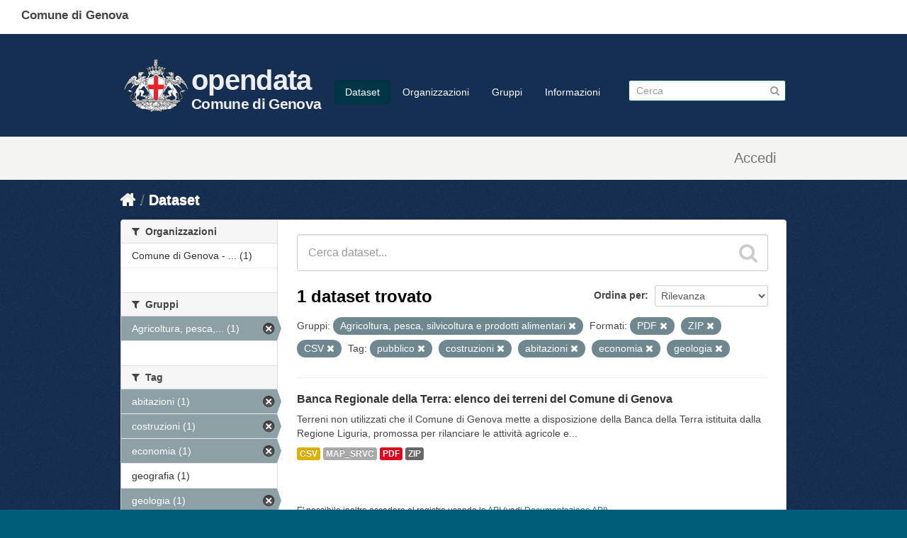

--- FILE ---
content_type: text/html; charset=utf-8
request_url: https://dati.comune.genova.it/dataset?tags=pubblico&res_format=PDF&tags=costruzioni&res_format=ZIP&res_format=CSV&tags=abitazioni&groups=agricoltura&tags=economia&tags=geologia
body_size: 7601
content:
<!DOCTYPE html>
<!--[if IE 7]> <html lang="it" class="ie ie7"> <![endif]-->
<!--[if IE 8]> <html lang="it" class="ie ie8"> <![endif]-->
<!--[if IE 9]> <html lang="it" class="ie9"> <![endif]-->
<!--[if gt IE 8]><!--> <html lang="it"> <!--<![endif]-->
  <head>
    <!--[if lte ie 8]><script type="text/javascript" src="/fanstatic/vendor/:version:2019-10-14T13:58:19/html5.min.js"></script><![endif]-->
<link rel="stylesheet" type="text/css" href="/fanstatic/vendor/:version:2019-10-14T13:58:19/select2/select2.css" />
<link rel="stylesheet" type="text/css" href="/fanstatic/css/:version:2019-10-14T13:58:18/main.min.css" />
<link rel="stylesheet" type="text/css" href="/fanstatic/vendor/:version:2019-10-14T13:58:19/font-awesome/css/font-awesome.min.css" />
<!--[if ie 7]><link rel="stylesheet" type="text/css" href="/fanstatic/vendor/:version:2019-10-14T13:58:19/font-awesome/css/font-awesome-ie7.min.css" /><![endif]-->
<link rel="stylesheet" type="text/css" href="/fanstatic/ckanext-harvest/:version:2019-10-14T13:58:23/styles/harvest.css" />

    <meta charset="utf-8" />
      <meta name="generator" content="ckan 2.6.8" />
      <meta name="viewport" content="width=device-width, initial-scale=1.0">
    <title>Dataset - opendata</title>

    
    
   <link rel="shortcut icon" href="/base/images/comge.png" />
      <link rel="alternate" type="application/rdf+xml" href="https://dati.comune.genova.it/catalog_ap_it.rdf"/>
    
   <link rel="alternate" type="text/n3" href="https://dati.comune.genova.it/catalog.n3"/>
   <link rel="alternate" type="text/ttl" href="https://dati.comune.genova.it/catalog.ttl"/>
   <link rel="alternate" type="application/rdf+xml" href="https://dati.comune.genova.it/catalog.xml"/>
   <link rel="alternate" type="application/ld+json" href="https://dati.comune.genova.it/catalog.jsonld"/>

  
   
      
    
   <link rel="stylesheet" href="/css/multilang.css" type="text/css">

  


    
      
      
    <style>
                
        
        
        hgroup.header-image.pull-left {         font-family: Titillium Web, HelveticaNeue-Light, Helvetica Neue Light, Helvetica Neue, Helvetica, Arial, Lucida Grande, sans-serif;
  font-size: 1.778em;
  font-weight: 700;
  line-height: 1.2em;
  color: #eee;
  letter-spacing: -.5pt;
}
hgroup.header-image.pull-left div a {float:left; text-decoration: none;  }        
hgroup.header-image.pull-left div div { float:right;   padding-top:36px; }        
hgroup.header-image.pull-left div div span { display:block; color: #eee; font-size:2.5rem;} 
hgroup.header-image.pull-left div div em {  display:block; color: #eee; font-size:1.3rem;  font-style: normal;  margin-top:4px; } 
hgroup.header-image.pull-left a img { width:100px; margin-top:20px; }
.scrolled hgroup.header-image.pull-left div div { float:right;   padding-top:16px; }        
xheader.navbar>div.container>* { border:1px solid red; } 
.media-item  { height:18rem; position:relative!important; top:auto!important; left:auto!important; }
.media-item img { width:8rem; }
.media-item h3 { font-size: 1.0rem; font-weight: normal; }
.media-overlay 
{
display:none;
}
.module-content .image img
{
width: 100px;
height:auto;
}
.hero 
{
background-image:url("https://opendatacomunegenova.s3.eu-south-1.amazonaws.com/risorse/sfondo.svg");
  background-repeat: no-repeat; 
background-size: 100% 100%;
}
[role="main"]
{
min-height:0px;
background-color:#152f52;
}
.site-footer
{
background-color:#152f52;
}
.toolbar .breadcrumb a
{
color:white;
}
.media-image img
{
background-image:url("https://opendatacomunegenova.s3.eu-south-1.amazonaws.com/risorse/sfondo.svg");
}
.homepage div[role="main"]+div[role="main"]{  border:2px solid red; display:none; }
.span6 .box { border: none; }

header.comge { background:#fff; position:fixed; top:0px; left:0; height:48px; width:100%; }
header.comge div span {  display:block; position:fixed; top:10px; left:30px;
font-family: Titillium Web, HelveticaNeue-Light, Helvetica Neue Light, Helvetica Neue, Helvetica, Arial, Lucida Grande, sans-serif;
font-size: 17px;
font-variant-ligatures: common-ligatures;
font-weight: 700;
line-height: 24.2833px}

.navbar.navbar-static-top.masthead { position: fixed; top:48px; xborder:1px solid red; z-index:10; width:100%; background:#152f52; height: 115px; padding:15px 0; border-bottom:1px solid #eee;}
.navbar.navbar-static-top.masthead hgroup {
  font-family: Titillium Web, HelveticaNeue-Light, Helvetica Neue Light, Helvetica Neue, Helvetica, Arial, Lucida Grande, sans-serif;
font-size: 1.778em;
font-weight: 700;
line-height: 1.2em;
color: #c00;
letter-spacing: -.5pt;
}
.masthead .nav-collapse {   padding-top: 48px; }
.scrolled .masthead .nav-collapse {   padding-top: 28px; }
.scrolled .navbar.navbar-static-top.masthead {top:0; height:74px;}
.scrolled .navbar.navbar-static-top.masthead a img { margin-top:0; }
.scrolled hgroup.header-image.pull-left a:after { border-top:0px;}
.scrolled .navbar.navbar-static-top.masthead { border-bottom:none; box-shadow: 1px 1px 10px #323232;}
hgroup+div.nav-collapse.in.collapse { z-index: 10; background:#003; xborder:1px solid red;}


.account-masthead {margin-top:64pX; margin-top:194pX;}
header.account-masthead { background:#f4f5f0; /*! border:none; */ height:60px; }
.account-masthead .account ul li {   border-left: 1px solid transparent; } 
.account-masthead .account ul li a  {    color: #757170; height:60px; vertical-align:middle; 
  
 font-family: Titillium Web,HelveticaNeue-Light,Helvetica Neue Light,Helvetica Neue,Helvetica,Arial,Lucida Grande,sans-serif;
  font-size: 20px;
  color: rgb(117, 113, 112); 
  font-weight: 400;
  line-height: 28.5667px; 
  margin-top: 15px;
  padding-left:15px; padding-right:15px;
}

.account-masthead .account ul li a i {
  font-size: 20px;
  color: rgb(117, 113, 112); 
  font-weight: 400;
  line-height: 28.5667px; 
  xpadding-top: 15px; 
  
}

aside.secondary .module-content .image img { display:none; xborder:1px solid red; } /*immagine organizzazione mancante */
aside.secondary .module-content:first-child .image img { display:block; xborder:1px solid red; } /*immagine organizzazione mancante */
      
footer.ckan {display:none; }      

footer.comge { background-color: #30373d; font-family: Titillium Web, HelveticaNeue-Light, Helvetica Neue Light, Helvetica Neue, Helvetica, Arial, Lucida Grande, sans-serif;  
  padding-top: 35px;
  padding-bottom: 36px;
}
footer.comge .container {  }
footer.comge .container .row { padding-left:20px; }
footer.comge .col-md-1, footer.comge .col-md-10, footer.comge .col-md-11,footer.comge  .col-md-12,footer.comge  .col-md-2,footer.comge  .col-md-3,footer.comge  .col-md-4,footer.comge  .col-md-5,footer.comge  .col-md-6,footer.comge  .col-md-7,footer.comge  .col-md-8,footer.comge  .col-md-9 {  float: left;  }
footer.comge .block { display:block; }
footer.comge .col-md-1 { width: 8.3333%;  }   
footer.comge .col-md-4 {   width: 33.33333333%; }
footer.comge .col-md-10 { width: 83.3333%;    }   
footer.comge .col-md-11 { width: 91.6666%;    } 
footer.comge .col-xs-2 {   width: 16.66666667%; }
footer.comge a.footer_social_link {   color: #65dde0;   font-size: medium;   padding: 5px; }
footer.comge #block-menu-menu-footer-midi li {   display: inline-block; }      
footer.comge #block-menu-menu-footer-midi li a {   color: #65dde0;   font-size: medium;   padding: 15px; }
footer.comge #block-menu-menu-footer-midi li a:hover { background:transparent; text-decoration: underline; }
footer.comge .footer_logo_text {    color: #c6cace;    margin: 0; margin-top:20px;   font-size: x-large;  font-weight: 700; }
footer.comge .footer_title {   color: #fff;   font-size: large;   font-weight: 700;   padding: 0 0 20px 30px; }
footer.comge .footer_text {     color: #c6cace;     font-size: medium;     padding: 0 0 15px 60px; margin: 4px;}
footer.comge a.footer_link {      color: #65dde0;     font-size: medium; }
footer.comge #block-menu-menu-footer-midi ul {   border-top: 1px solid #444e57; }
footer.comge #block-block-12 { display: none; }

      

@media (max-width: 767px) {
 footer.comge {   margin-left: -20px;   margin-right: -20px; }
  footer.comge .col-md-4 
 footer.comge .col-md-1, footer.comge .col-md-10, footer.comge .col-md-11,footer.comge  .col-md-12,footer.comge  .col-md-2,footer.comge  .col-md-3,footer.comge  .col-md-4,footer.comge  .col-md-5,footer.comge  .col-md-6,footer.comge  .col-md-7,footer.comge  .col-md-8,footer.comge  .col-md-9 {  width:100%;  }
}     
.prose notes  p
{
 word-wrap: break-word;
}
      
      
      
      </style>
    
  </head>

  
  <body data-site-root="https://dati.comune.genova.it/" data-locale-root="https://dati.comune.genova.it/" >

    
    <div class="hide"><a href="#content">Salta al contenuto</a></div>
  

  
    

  
  <header class="comge">
    <div class="">
      <span class="text">Comune di Genova</span>
    </div>
  </header>

  <header class="account-masthead">
    <div class="container">
      
        
          <nav class="account not-authed">
            <ul class="unstyled">
              
              <li><a href="/user/login">Accedi</a></li>
              
              
            </ul>
          </nav>
        
      
    </div>
  </header>

<header class="navbar navbar-static-top masthead">
  
    
  
  <div class="container">
    <button data-target=".nav-collapse" data-toggle="collapse" class="btn btn-navbar" type="button">
      <span class="icon-bar"></span>
      <span class="icon-bar"></span>
      <span class="icon-bar"></span>
    </button>
    
    <hgroup class="header-image pull-left">
      <div>  
      
        
          <a class="logo" href="/"><img src="https://smart.comune.genova.it/stemma_BNcroce_Comune.png" alt="opendata" title="opendata" /></a>
        
      
         <div><a href="/"><span>opendata</span><em>Comune di Genova</em></a></div>
      </div>
    </hgroup>

    <div class="nav-collapse collapse">

      
        <nav class="section navigation">
          <ul class="nav nav-pills">
            
              <li class="active"><a href="/dataset">Dataset</a></li><li><a href="/organization">Organizzazioni</a></li><li><a href="/group">Gruppi</a></li><li><a href="/about">Informazioni</a></li>
            
          </ul>
        </nav>
      

      
        <form class="section site-search simple-input" action="/dataset" method="get">
          <div class="field">
            <label for="field-sitewide-search">Ricerca Datasets</label>
            <input id="field-sitewide-search" type="text" name="q" placeholder="Cerca" />
            <button class="btn-search" type="submit"><i class="icon-search"></i></button>
          </div>
        </form>
      

    </div>
  </div>
</header>

  
    <div role="main">
      <div id="content" class="container">
        
          
            <div class="flash-messages">
              
                
              
            </div>
          

          
            <div class="toolbar">
              
                
                  <ol class="breadcrumb">
                    
<li class="home"><a href="/"><i class="icon-home"></i><span> Home</span></a></li>
                    
  <li class="active"><a href="/dataset">Dataset</a></li>

                  </ol>
                
              
            </div>
          

          <div class="row wrapper">

            
            
            

            
              <div class="primary span9">
                
                
  <section class="module">
    <div class="module-content">
      
        
      
      
        
        
        







<form id="dataset-search-form" class="search-form" method="get" data-module="select-switch">

  
    <div class="search-input control-group search-giant">
      <input type="text" class="search" name="q" value="" autocomplete="off" placeholder="Cerca dataset...">
      
      <button type="submit" value="search">
        <i class="icon-search"></i>
        <span>Invia</span>
      </button>
      
    </div>
  

  
    <span>
  
  

  
    
      
  <input type="hidden" name="tags" value="pubblico" />

    
  
    
      
  <input type="hidden" name="res_format" value="PDF" />

    
  
    
      
  <input type="hidden" name="tags" value="costruzioni" />

    
  
    
      
  <input type="hidden" name="res_format" value="ZIP" />

    
  
    
      
  <input type="hidden" name="res_format" value="CSV" />

    
  
    
      
  <input type="hidden" name="tags" value="abitazioni" />

    
  
    
      
  <input type="hidden" name="groups" value="agricoltura" />

    
  
    
      
  <input type="hidden" name="tags" value="economia" />

    
  
    
      
  <input type="hidden" name="tags" value="geologia" />

    
  
</span>
  

  
    
      <div class="form-select control-group control-order-by">
        <label for="field-order-by">Ordina per</label>
        <select id="field-order-by" name="sort">
          
            
              <option value="score desc, metadata_modified desc" selected="selected">Rilevanza</option>
            
          
            
              <option value="title_string asc">Nome Crescente</option>
            
          
            
              <option value="title_string desc">Nome Decrescente</option>
            
          
            
              <option value="metadata_modified desc">Ultima modifica</option>
            
          
            
          
        </select>
        
        <button class="btn js-hide" type="submit">Vai</button>
        
      </div>
    
  

  
    
      <h2>

  
  
  
  

1 dataset trovato</h2>
    
  

  
    
      <p class="filter-list">
        
          
          <span class="facet">Gruppi:</span>
          
            <span class="filtered pill">Agricoltura, pesca, silvicoltura e prodotti alimentari
              <a href="/dataset?tags=pubblico&amp;res_format=PDF&amp;tags=costruzioni&amp;res_format=ZIP&amp;res_format=CSV&amp;tags=abitazioni&amp;tags=economia&amp;tags=geologia" class="remove" title="Elimina"><i class="icon-remove"></i></a>
            </span>
          
        
          
          <span class="facet">Formati:</span>
          
            <span class="filtered pill">PDF
              <a href="/dataset?tags=pubblico&amp;tags=costruzioni&amp;res_format=ZIP&amp;res_format=CSV&amp;tags=abitazioni&amp;groups=agricoltura&amp;tags=economia&amp;tags=geologia" class="remove" title="Elimina"><i class="icon-remove"></i></a>
            </span>
          
            <span class="filtered pill">ZIP
              <a href="/dataset?tags=pubblico&amp;res_format=PDF&amp;tags=costruzioni&amp;res_format=CSV&amp;tags=abitazioni&amp;groups=agricoltura&amp;tags=economia&amp;tags=geologia" class="remove" title="Elimina"><i class="icon-remove"></i></a>
            </span>
          
            <span class="filtered pill">CSV
              <a href="/dataset?tags=pubblico&amp;res_format=PDF&amp;tags=costruzioni&amp;res_format=ZIP&amp;tags=abitazioni&amp;groups=agricoltura&amp;tags=economia&amp;tags=geologia" class="remove" title="Elimina"><i class="icon-remove"></i></a>
            </span>
          
        
          
          <span class="facet">Tag:</span>
          
            <span class="filtered pill">pubblico
              <a href="/dataset?res_format=PDF&amp;tags=costruzioni&amp;res_format=ZIP&amp;res_format=CSV&amp;tags=abitazioni&amp;groups=agricoltura&amp;tags=economia&amp;tags=geologia" class="remove" title="Elimina"><i class="icon-remove"></i></a>
            </span>
          
            <span class="filtered pill">costruzioni
              <a href="/dataset?tags=pubblico&amp;res_format=PDF&amp;res_format=ZIP&amp;res_format=CSV&amp;tags=abitazioni&amp;groups=agricoltura&amp;tags=economia&amp;tags=geologia" class="remove" title="Elimina"><i class="icon-remove"></i></a>
            </span>
          
            <span class="filtered pill">abitazioni
              <a href="/dataset?tags=pubblico&amp;res_format=PDF&amp;tags=costruzioni&amp;res_format=ZIP&amp;res_format=CSV&amp;groups=agricoltura&amp;tags=economia&amp;tags=geologia" class="remove" title="Elimina"><i class="icon-remove"></i></a>
            </span>
          
            <span class="filtered pill">economia
              <a href="/dataset?tags=pubblico&amp;res_format=PDF&amp;tags=costruzioni&amp;res_format=ZIP&amp;res_format=CSV&amp;tags=abitazioni&amp;groups=agricoltura&amp;tags=geologia" class="remove" title="Elimina"><i class="icon-remove"></i></a>
            </span>
          
            <span class="filtered pill">geologia
              <a href="/dataset?tags=pubblico&amp;res_format=PDF&amp;tags=costruzioni&amp;res_format=ZIP&amp;res_format=CSV&amp;tags=abitazioni&amp;groups=agricoltura&amp;tags=economia" class="remove" title="Elimina"><i class="icon-remove"></i></a>
            </span>
          
        
      </p>     
      <a class="show-filters btn">Risultato del Filtro</a>
    
  

</form>




      
      
        

  
    <ul class="dataset-list unstyled">
    	
	      
	        






  <li class="dataset-item">
    
      <div class="dataset-content">
        
          <h3 class="dataset-heading">
            
              
            
            
              <a href="/dataset/banca-regionale-della-terra-elenco-dei-terreni-del-comune-di-genova">Banca Regionale della Terra: elenco dei terreni del Comune di Genova</a>
            
            
              
              
            
          </h3>
        
        
          
        
        
          
            <div>Terreni non utilizzati che il Comune di Genova mette a disposizione della Banca della Terra istituita dalla Regione Liguria, promossa per rilanciare le attività agricole e...</div>
          
        
      </div>
      
  
    
      <ul class="dataset-resources unstyled">
        
          
          
            
              
                <li>
                  <a href="/dataset/banca-regionale-della-terra-elenco-dei-terreni-del-comune-di-genova" class="label" data-format="csv">CSV</a>
                </li>
              
            
              
                <li>
                  <a href="/dataset/banca-regionale-della-terra-elenco-dei-terreni-del-comune-di-genova" class="label" data-format="map_srvc">MAP_SRVC</a>
                </li>
              
            
              
                <li>
                  <a href="/dataset/banca-regionale-della-terra-elenco-dei-terreni-del-comune-di-genova" class="label" data-format="pdf">PDF</a>
                </li>
              
            
              
                <li>
                  <a href="/dataset/banca-regionale-della-terra-elenco-dei-terreni-del-comune-di-genova" class="label" data-format="zip">ZIP</a>
                </li>
              
            
          
        
      </ul>
    
  

    
  </li>

	      
	    
    </ul>
  

      
    </div>

    
      
    
  </section>

  
  <section class="module">
    <div class="module-content">
      
      <small>
        
        
        
          E' possibile inoltre accedere al registro usando le <a href="/api/3">API</a> (vedi <a href="http://docs.ckan.org/en/2.6/api/">Documentazione API</a>). 
      </small>
      
    </div>
  </section>
  

              </div>
            

            
              <aside class="secondary span3">
                
                
<div class="filters">
  <div>
    
      

  
  
    
      
      
        <section class="module module-narrow module-shallow">
          
            <h2 class="module-heading">
              <i class="icon-medium icon-filter"></i>
              
              Organizzazioni
            </h2>
          
          
            
            
              <nav>
                <ul class="unstyled nav nav-simple nav-facet">
                  
                    
                    
                    
                    
                      <li class="nav-item">
                        <a href="/dataset?organization=comune-di-genova-direzione-tecnologie-digitalizzazione-e-smart-city&amp;tags=pubblico&amp;res_format=PDF&amp;tags=costruzioni&amp;res_format=ZIP&amp;res_format=CSV&amp;tags=abitazioni&amp;groups=agricoltura&amp;tags=economia&amp;tags=geologia" title="Comune di Genova - Direzione Tecnologie Digitalizzazione e Smart City">
                          <span>Comune di Genova - ... (1)</span>
                        </a>
                      </li>
                  
                </ul>
              </nav>

              <p class="module-footer">
                
                  
                
              </p>
            
            
          
        </section>
      
    
  

    
      

  
  
    
      
      
        <section class="module module-narrow module-shallow">
          
            <h2 class="module-heading">
              <i class="icon-medium icon-filter"></i>
              
              Gruppi
            </h2>
          
          
            
            
              <nav>
                <ul class="unstyled nav nav-simple nav-facet">
                  
                    
                    
                    
                    
                      <li class="nav-item active">
                        <a href="/dataset?tags=pubblico&amp;res_format=PDF&amp;tags=costruzioni&amp;res_format=ZIP&amp;res_format=CSV&amp;tags=abitazioni&amp;tags=economia&amp;tags=geologia" title="Agricoltura, pesca, silvicoltura e prodotti alimentari">
                          <span>Agricoltura, pesca,... (1)</span>
                        </a>
                      </li>
                  
                </ul>
              </nav>

              <p class="module-footer">
                
                  
                
              </p>
            
            
          
        </section>
      
    
  

    
      

  
  
    
      
      
        <section class="module module-narrow module-shallow">
          
            <h2 class="module-heading">
              <i class="icon-medium icon-filter"></i>
              
              Tag
            </h2>
          
          
            
            
              <nav>
                <ul class="unstyled nav nav-simple nav-facet">
                  
                    
                    
                    
                    
                      <li class="nav-item active">
                        <a href="/dataset?tags=pubblico&amp;res_format=PDF&amp;tags=costruzioni&amp;res_format=ZIP&amp;res_format=CSV&amp;groups=agricoltura&amp;tags=economia&amp;tags=geologia" title="">
                          <span>abitazioni (1)</span>
                        </a>
                      </li>
                  
                    
                    
                    
                    
                      <li class="nav-item active">
                        <a href="/dataset?tags=pubblico&amp;res_format=PDF&amp;res_format=ZIP&amp;res_format=CSV&amp;tags=abitazioni&amp;groups=agricoltura&amp;tags=economia&amp;tags=geologia" title="">
                          <span>costruzioni (1)</span>
                        </a>
                      </li>
                  
                    
                    
                    
                    
                      <li class="nav-item active">
                        <a href="/dataset?tags=pubblico&amp;res_format=PDF&amp;tags=costruzioni&amp;res_format=ZIP&amp;res_format=CSV&amp;tags=abitazioni&amp;groups=agricoltura&amp;tags=geologia" title="">
                          <span>economia (1)</span>
                        </a>
                      </li>
                  
                    
                    
                    
                    
                      <li class="nav-item">
                        <a href="/dataset?tags=pubblico&amp;res_format=PDF&amp;tags=geografia&amp;tags=costruzioni&amp;res_format=ZIP&amp;res_format=CSV&amp;tags=abitazioni&amp;groups=agricoltura&amp;tags=economia&amp;tags=geologia" title="">
                          <span>geografia (1)</span>
                        </a>
                      </li>
                  
                    
                    
                    
                    
                      <li class="nav-item active">
                        <a href="/dataset?tags=pubblico&amp;res_format=PDF&amp;tags=costruzioni&amp;res_format=ZIP&amp;res_format=CSV&amp;tags=abitazioni&amp;groups=agricoltura&amp;tags=economia" title="">
                          <span>geologia (1)</span>
                        </a>
                      </li>
                  
                    
                    
                    
                    
                      <li class="nav-item">
                        <a href="/dataset?tags=pubblico&amp;res_format=PDF&amp;tags=costruzioni&amp;res_format=ZIP&amp;res_format=CSV&amp;tags=abitazioni&amp;groups=agricoltura&amp;tags=economia&amp;tags=geologia&amp;tags=immobili" title="">
                          <span>immobili (1)</span>
                        </a>
                      </li>
                  
                    
                    
                    
                    
                      <li class="nav-item">
                        <a href="/dataset?tags=pubblico&amp;res_format=PDF&amp;tags=costruzioni&amp;res_format=ZIP&amp;res_format=CSV&amp;tags=abitazioni&amp;groups=agricoltura&amp;tags=economia&amp;tags=geologia&amp;tags=infrastrutture" title="">
                          <span>infrastrutture (1)</span>
                        </a>
                      </li>
                  
                    
                    
                    
                    
                      <li class="nav-item">
                        <a href="/dataset?tags=occupazione&amp;tags=pubblico&amp;res_format=PDF&amp;tags=costruzioni&amp;res_format=ZIP&amp;res_format=CSV&amp;tags=abitazioni&amp;groups=agricoltura&amp;tags=economia&amp;tags=geologia" title="">
                          <span>occupazione (1)</span>
                        </a>
                      </li>
                  
                    
                    
                    
                    
                      <li class="nav-item">
                        <a href="/dataset?tags=privato&amp;tags=pubblico&amp;res_format=PDF&amp;tags=costruzioni&amp;res_format=ZIP&amp;res_format=CSV&amp;tags=abitazioni&amp;groups=agricoltura&amp;tags=economia&amp;tags=geologia" title="">
                          <span>privato (1)</span>
                        </a>
                      </li>
                  
                    
                    
                    
                    
                      <li class="nav-item active">
                        <a href="/dataset?res_format=PDF&amp;tags=costruzioni&amp;res_format=ZIP&amp;res_format=CSV&amp;tags=abitazioni&amp;groups=agricoltura&amp;tags=economia&amp;tags=geologia" title="">
                          <span>pubblico (1)</span>
                        </a>
                      </li>
                  
                </ul>
              </nav>

              <p class="module-footer">
                
                  
                    <a href="/dataset?tags=pubblico&amp;res_format=PDF&amp;tags=costruzioni&amp;res_format=ZIP&amp;res_format=CSV&amp;tags=abitazioni&amp;groups=agricoltura&amp;tags=economia&amp;tags=geologia&amp;_tags_limit=0" class="read-more">Mostra altro Tag</a>
                  
                
              </p>
            
            
          
        </section>
      
    
  

    
      

  
  
    
      
      
        <section class="module module-narrow module-shallow">
          
            <h2 class="module-heading">
              <i class="icon-medium icon-filter"></i>
              
              Formati
            </h2>
          
          
            
            
              <nav>
                <ul class="unstyled nav nav-simple nav-facet">
                  
                    
                    
                    
                    
                      <li class="nav-item active">
                        <a href="/dataset?tags=pubblico&amp;res_format=PDF&amp;tags=costruzioni&amp;res_format=ZIP&amp;tags=abitazioni&amp;groups=agricoltura&amp;tags=economia&amp;tags=geologia" title="">
                          <span>CSV (1)</span>
                        </a>
                      </li>
                  
                    
                    
                    
                    
                      <li class="nav-item">
                        <a href="/dataset?tags=pubblico&amp;res_format=PDF&amp;tags=costruzioni&amp;res_format=ZIP&amp;res_format=CSV&amp;tags=abitazioni&amp;groups=agricoltura&amp;tags=economia&amp;res_format=MAP_SRVC&amp;tags=geologia" title="">
                          <span>MAP_SRVC (1)</span>
                        </a>
                      </li>
                  
                    
                    
                    
                    
                      <li class="nav-item active">
                        <a href="/dataset?tags=pubblico&amp;tags=costruzioni&amp;res_format=ZIP&amp;res_format=CSV&amp;tags=abitazioni&amp;groups=agricoltura&amp;tags=economia&amp;tags=geologia" title="">
                          <span>PDF (1)</span>
                        </a>
                      </li>
                  
                    
                    
                    
                    
                      <li class="nav-item active">
                        <a href="/dataset?tags=pubblico&amp;res_format=PDF&amp;tags=costruzioni&amp;res_format=CSV&amp;tags=abitazioni&amp;groups=agricoltura&amp;tags=economia&amp;tags=geologia" title="">
                          <span>ZIP (1)</span>
                        </a>
                      </li>
                  
                </ul>
              </nav>

              <p class="module-footer">
                
                  
                
              </p>
            
            
          
        </section>
      
    
  

    
      

  
  
    
      
      
        <section class="module module-narrow module-shallow">
          
            <h2 class="module-heading">
              <i class="icon-medium icon-filter"></i>
              
              Licenze sulle risorse
            </h2>
          
          
            
            
              <nav>
                <ul class="unstyled nav nav-simple nav-facet">
                  
                    
                    
                    
                    
                      <li class="nav-item">
                        <a href="/dataset?tags=pubblico&amp;res_format=PDF&amp;resource_license_it=Creative+Commons+Attribuzione+4.0+Internazionale+%28CC+BY+4.0%29&amp;tags=costruzioni&amp;res_format=ZIP&amp;res_format=CSV&amp;tags=abitazioni&amp;groups=agricoltura&amp;tags=economia&amp;tags=geologia" title="Creative Commons Attribuzione 4.0 Internazionale (CC BY 4.0)">
                          <span>Creative Commons At... (1)</span>
                        </a>
                      </li>
                  
                </ul>
              </nav>

              <p class="module-footer">
                
                  
                
              </p>
            
            
          
        </section>
      
    
  

    
      

  
  
    
      
      
        <section class="module module-narrow module-shallow">
          
            <h2 class="module-heading">
              <i class="icon-medium icon-filter"></i>
              
              Sottotemi
            </h2>
          
          
            
            
              <p class="module-content empty">Non ci sono Sottotemi che corrispondono a questa ricerca</p>
            
            
          
        </section>
      
    
  

    
      

  
  
    
      
      
        <section class="module module-narrow module-shallow">
          
            <h2 class="module-heading">
              <i class="icon-medium icon-filter"></i>
              
              Cataloghi di origine
            </h2>
          
          
            
            
              <nav>
                <ul class="unstyled nav nav-simple nav-facet">
                  
                    
                    
                    
                    
                      <li class="nav-item">
                        <a href="/dataset?source_catalog_title=Comune+di+Genova&amp;tags=pubblico&amp;res_format=PDF&amp;tags=costruzioni&amp;res_format=ZIP&amp;res_format=CSV&amp;tags=abitazioni&amp;groups=agricoltura&amp;tags=economia&amp;tags=geologia" title="">
                          <span>Comune di Genova (1)</span>
                        </a>
                      </li>
                  
                </ul>
              </nav>

              <p class="module-footer">
                
                  
                
              </p>
            
            
          
        </section>
      
    
  

    
      

  
  
    
      
      
        <section class="module module-narrow module-shallow">
          
            <h2 class="module-heading">
              <i class="icon-medium icon-filter"></i>
              
              Regioni
            </h2>
          
          
            
            
              <p class="module-content empty">Non ci sono Regioni che corrispondono a questa ricerca</p>
            
            
          
        </section>
      
    
  

    
  </div>
  <a class="close no-text hide-filters"><i class="icon-remove-sign"></i><span class="text">close</span></a>
</div>

              </aside>
            
          </div>
        
      </div>
    </div>
  
    <footer class="ckan site-footer">
  <div class="container">
    
    <div class="row">
      <div class="span8 footer-links">
        
          <ul class="unstyled">
            
     
              <li><a href="/about">Informazioni opendata</a></li>
            
      <li><a href="/harvest/list">Lista cataloghi</a></li>
    
          </ul>
          <ul class="unstyled">
            
              
              <li><a href="http://docs.ckan.org/en/2.6/api/">CKAN API</a></li>
              <li><a href="http://www.ckan.org/">CKAN Association</a></li>
              <li><a href="http://www.opendefinition.org/okd/"><img src="/base/images/od_80x15_blue.png"></a></li>
              <li><a href="https://smart.comune.genova.it/node/8227">privacy<a></li>
            
          </ul>
        
      </div>
      <div class="span4 attribution">
        
     <p><strong>Powered by</strong> <a class="hide-text ckan-footer-logo" href="http://ckan.org">CKAN</a>
        and <strong><a href="https://teamdigitale.governo.it/">Team per la Trasformazione Digitale</a></strong></p>
    
        
          
<form class="form-inline form-select lang-select" action="/util/redirect" data-module="select-switch" method="POST">
  <label for="field-lang-select">Linguaggio</label>
  <select id="field-lang-select" name="url" data-module="autocomplete" data-module-dropdown-class="lang-dropdown" data-module-container-class="lang-container">
    
      <option value="/it/dataset?tags=pubblico&amp;res_format=PDF&amp;tags=costruzioni&amp;res_format=ZIP&amp;res_format=CSV&amp;tags=abitazioni&amp;groups=agricoltura&amp;tags=economia&amp;tags=geologia" selected="selected">
        italiano
      </option>
    
      <option value="/de/dataset?tags=pubblico&amp;res_format=PDF&amp;tags=costruzioni&amp;res_format=ZIP&amp;res_format=CSV&amp;tags=abitazioni&amp;groups=agricoltura&amp;tags=economia&amp;tags=geologia" >
        Deutsch
      </option>
    
      <option value="/fr/dataset?tags=pubblico&amp;res_format=PDF&amp;tags=costruzioni&amp;res_format=ZIP&amp;res_format=CSV&amp;tags=abitazioni&amp;groups=agricoltura&amp;tags=economia&amp;tags=geologia" >
        français
      </option>
    
      <option value="/en/dataset?tags=pubblico&amp;res_format=PDF&amp;tags=costruzioni&amp;res_format=ZIP&amp;res_format=CSV&amp;tags=abitazioni&amp;groups=agricoltura&amp;tags=economia&amp;tags=geologia" >
        English
      </option>
    
  </select>
  <button class="btn js-hide" type="submit">Vai</button>
</form>
        
      </div>
    </div>
    
        <div class="row">
                <div class="span8">
                       <div>Comune di Genova</div>
                        <p>Via Garibaldi 9, Palazzo Tursi, 16124 Genova - P. Iva: 00856930102</p>
                </div>
        </div>
  </div>

  
    
  


</footer>
<script>
  document.addEventListener('scroll', (e) => {
    var element = document.querySelector("body")
    if (window.scrollY>36)
            { element.classList.add("scrolled");        }
    else    { element.classList.remove("scrolled");     }
  });
</script>



<footer class="footer u-hiddenPrint comge">
   <div class="container">
      <div class="row">
         <div class="col-md-1">
            <img src="https://smart.comune.genova.it/sites/default/files/logo%20comune%20croce%20rossa_1.png" class="logo" alt="Logo Comune di Genova">
         </div>
         <div class="col-md-11 footer_logo_text">Comune di Genova</div>
      </div>
      <div class="row">
         &nbsp;
      </div>
      <div id="footer_inside">
         <div class="region region-footer-inside">
            <section id="block-block-4" class="block block-block col-md-4 footer_separator clearfix">
               <span style="display:none;" class="block-title">block-160</span>
               <p class="footer_title">Contatti</p>
               <p class="footer_text"><a class="footer_link" href="/urp">URP - Ufficio Relazioni con il Pubblico</a><br><a class="footer_link" href="https://smart.comune.genova.it/node/6403">Posta Elettronica Certificata</a><br>
                  Numero Unico: 010.1010<br>
                  Indirizzo: Via Garibaldi 9, Palazzo Tursi, 16124 Genova<br>
                  P. Iva: 00856930102
               </p>
               <p class="footer_text">&nbsp;</p>
               <p class="footer_text"><a class="footer_link" href="https://smart.comune.genova.it/press%20room">Ufficio stampa - Press Room</a></p>
            </section>
            <section id="block-block-6" class="block block-block col-md-4 footer_separator clearfix">
               <span style="display:none;" class="block-title">block-175</span>
               <p class="footer_title">Collegamenti utili</p>
               <p class="footer_text"><a class="footer_link" href="http://www.comune.genova.it/amministrazionetrasparente" target="_blank" rel="noopener noreferrer">Amministrazione trasparente</a></p>
               <p class="footer_text"><a class="footer_link" href="http://www.comune.genova.it/content/bandi-di-concorso-2" target="_blank" rel="noopener noreferrer">Concorsi</a></p>
               <p class="footer_text"><a class="footer_link" href="http://www.comune.genova.it/content/gare-dappalto-e-bandi-di-gara" target="_blank" rel="noopener noreferrer">Bandi di gara</a></p>
               <p class="footer_text"><a class="footer_link" href="https://smart.comune.genova.it/contenuti/bilancio-preventivo">Bilanci</a></p>
               <p class="footer_text"><a class="footer_link" href="https://smart.comune.genova.it/node/881">Albo pretorio</a></p>
               <p class="footer_text"><a class="footer_link" href="https://smart.comune.genova.it/servizi_online">Servizi online</a></p>
               <p class="footer_text"><a class="footer_link" href="https://smart.comune.genova.it/node/8824">Elenco siti tematici</a></p>
               <p class="footer_text"><a class="footer_link" href="http://www.comune.genova.it/content/fatturazione-elettronica-comunicazione-ai-fornitori" target="_blank" rel="noopener noreferrer">Fatturazione elettronica</a></p>
               <p class="footer_text"><a class="footer_link" href="https://smart.comune.genova.it/node/8894">Valuta il sito</a></p>
               <p class="footer_text"><a class="footer_link" href="https://form.agid.gov.it/view/db25227b-d2f3-47c8-b4cf-035fc0312095" target="_blank" rel="noopener noreferrer">Dichiarazione di accessibilità</a></p>
            </section>
            <section id="block-block-5" class="block block-block col-md-4 footer_separator clearfix">
               <span style="display:none;" class="block-title">block-164</span>
               <p class="footer_title">Seguici su</p>
               <p class="footer_text"><a class="footer_social_link" href="http://www.facebook.com/Comune.di.Genova" target="_blank" rel="noopener noreferrer"><img alt="seguici su facaebook" src="https://smart.comune.genova.it/sites/default/files/facebook-footer.svg" style="width: 35px; height: 35px;"></a><a class="footer_social_link" href="http://twitter.com/comunedigenova" target="_blank" rel="noopener noreferrer"><img alt="seguici su twitter" src="https://smart.comune.genova.it/sites/default/files/twitter-footer.svg" style="width: 35px; height: 35px;"></a><a class="footer_social_link" href="http://www.youtube.com/user/GenoaMunicipality" target="_blank" rel="noopener noreferrer"><img alt="seguici su youtube" src="https://smart.comune.genova.it/sites/default/files/youtube-footer.svg" style="width: 35px; height: 35px;"></a><a class="footer_social_link" href="https://www.instagram.com/comunedigenova" target="_blank" rel="noopener noreferrer"><img alt="seguici su instagram" src="https://smart.comune.genova.it/sites/default/files/instagram-footer.svg" style="width: 35px; height: 35px;"></a><a class="footer_social_link" href="http://www.flickr.com/photos/genovacittadigitale/sets/" target="_blank" rel="noopener noreferrer"><img alt="seguici su flickr" src="https://smart.comune.genova.it/sites/default/files/flickr-footer.svg" style="width: 35px; height: 35px;"></a></p>
            </section>
         </div>
      </div>
      <div class="region region-footer">
         <section id="block-menu-menu-footer-midi" class="block block-menu col-md-10 clearfix">
            <span style="display:none;" class="block-title">menu-107</span>
            <ul class="menu nav">
               <li class="first leaf"><a href="https://smart.comune.genova.it/node/8229" title="">Info</a></li>
               <li class="leaf"><a href="https://smart.comune.genova.it/node/8227" title="">Privacy</a></li>
               <li class="leaf"><a href="https://smart.comune.genova.it/node/8228" title="">Accessibilità</a></li>
               <li class="leaf"><a href="https://smart.comune.genova.it/node/8227" title="">Note legali</a></li>
               <li class="last leaf"><a href="https://smart.comune.genova.it/node/8693" title="">Credits</a></li>
            </ul>
         </section>
         <section id="block-block-12" class="block block-block col-xs-2 allinea_dx clearfix">
            <span style="display:none;" class="block-title">block-591</span>
            <div><a href="https://validator.w3.org/check?uri=https%3A%2F%2Fsmart.comune.genova.it%2F" target="_blank" rel="noopener noreferrer"><img alt="Valid HTML4.01" src="https://smart.comune.genova.it/sites/all/themes/comune/img/valid-html401-blue.png" style="width: 88px; height: 31px;"></a></div>
         </section>
      </div>
   </div>
</footer>

  
    
    
    
  
    

      
  <script>document.getElementsByTagName('html')[0].className += ' js';</script>
<script type="text/javascript" src="/fanstatic/vendor/:version:2019-10-14T13:58:19/jquery.min.js"></script>
<script type="text/javascript" src="/fanstatic/vendor/:version:2019-10-14T13:58:19/:bundle:bootstrap/js/bootstrap.min.js;jed.min.js;moment-with-locales.js;select2/select2.min.js"></script>
<script type="text/javascript" src="/fanstatic/base/:version:2019-10-14T13:58:18/:bundle:plugins/jquery.inherit.min.js;plugins/jquery.proxy-all.min.js;plugins/jquery.url-helpers.min.js;plugins/jquery.date-helpers.min.js;plugins/jquery.slug.min.js;plugins/jquery.slug-preview.min.js;plugins/jquery.truncator.min.js;plugins/jquery.masonry.min.js;plugins/jquery.form-warning.min.js;sandbox.min.js;module.min.js;pubsub.min.js;client.min.js;notify.min.js;i18n.min.js;main.min.js;modules/select-switch.min.js;modules/slug-preview.min.js;modules/basic-form.min.js;modules/confirm-action.min.js;modules/api-info.min.js;modules/autocomplete.min.js;modules/custom-fields.min.js;modules/data-viewer.min.js;modules/table-selectable-rows.min.js;modules/resource-form.min.js;modules/resource-upload-field.min.js;modules/resource-reorder.min.js;modules/resource-view-reorder.min.js;modules/follow.min.js;modules/activity-stream.min.js;modules/dashboard.min.js;modules/resource-view-embed.min.js;view-filters.min.js;modules/resource-view-filters-form.min.js;modules/resource-view-filters.min.js;modules/table-toggle-more.min.js;modules/dataset-visibility.min.js;modules/media-grid.min.js;modules/image-upload.min.js"></script></body>
</html>